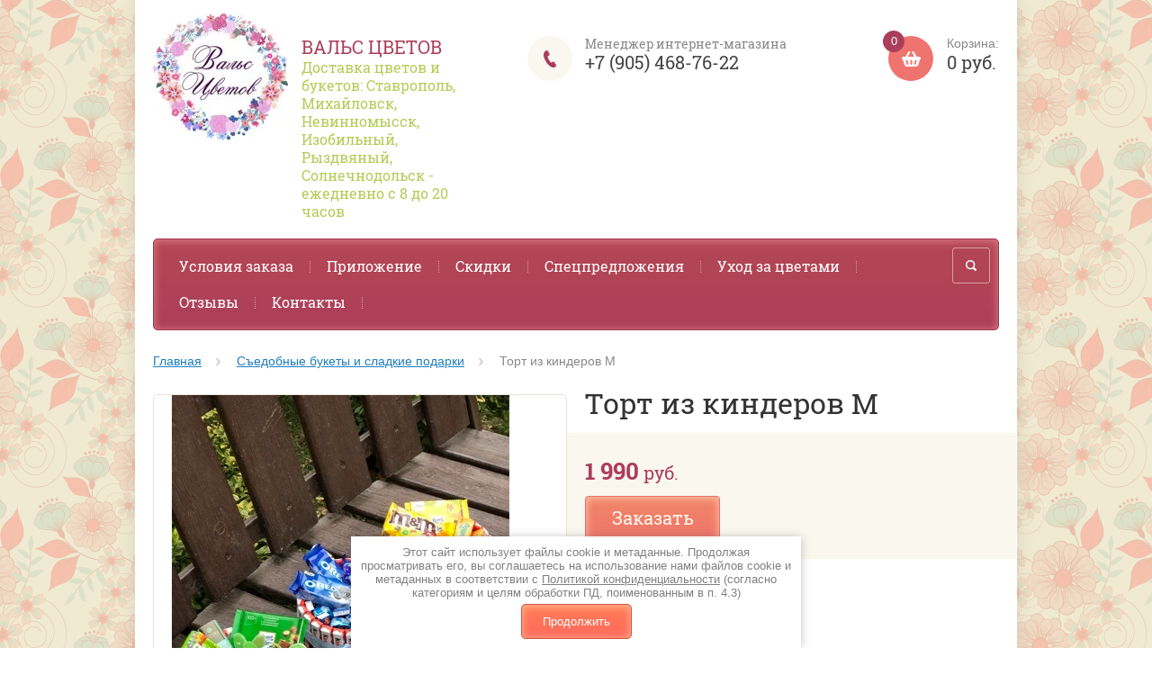

--- FILE ---
content_type: text/html; charset=utf-8
request_url: https://valscvetov26.ru/shop/product/tort-iz-kinderov-m
body_size: 21767
content:

	<!doctype html><html lang="ru">
<head>
<meta charset="utf-8">
<meta name="robots" content="all"/>
<title>Набор шоколада торт из киндеров заказ в Ставрополе</title>
<!-- assets.top -->
<meta property="og:title" content="Торт из киндеров M">
<meta name="twitter:title" content="Торт из киндеров M">
<meta property="og:description" content="Торт из киндеров, конфеты, шоколад, доставка конфет Ставрополь, торт, букет из конфет Ставрополь заказать, сладости, Пасха">
<meta name="twitter:description" content="Торт из киндеров, конфеты, шоколад, доставка конфет Ставрополь, торт, букет из конфет Ставрополь заказать, сладости, Пасха">
<meta property="og:image" content="https://valscvetov26.ru/thumb/2/9bdfjl0GpbSgWW2Mjm1MeQ/350r350/d/edd08eb5-209a-4607-8c57-3649e050bf69.jpg">
<meta name="twitter:image" content="https://valscvetov26.ru/thumb/2/9bdfjl0GpbSgWW2Mjm1MeQ/350r350/d/edd08eb5-209a-4607-8c57-3649e050bf69.jpg">
<meta property="og:image:type" content="image/jpeg">
<meta property="og:image:width" content="350">
<meta property="og:image:height" content="350">
<meta property="og:type" content="website">
<meta property="og:url" content="https://valscvetov26.ru/shop/product/tort-iz-kinderov-m">
<meta property="og:site_name" content="Вальс Цветов">
<meta property="fb:pages" content="1678904845671632">
<meta name="twitter:card" content="summary">
<!-- /assets.top -->

<meta name="description" content="Торт из киндеров, конфеты, шоколад, доставка конфет Ставрополь, торт, букет из конфет Ставрополь заказать, сладости, Пасха">
<meta name="keywords" content="Торт из киндеров, конфеты, шоколад, доставка конфет Ставрополь, торт, букет из конфет Ставрополь заказать, сладости, Пасха">
<meta name="SKYPE_TOOLBAR" content="SKYPE_TOOLBAR_PARSER_COMPATIBLE">
<meta name="viewport" content="width=device-width, initial-scale=1.0, maximum-scale=1.0, user-scalable=no">
<meta name="format-detection" content="telephone=no">
<meta http-equiv="x-rim-auto-match" content="none">

<link rel="manifest" href="//valscvetov26.ru/manifest.json">
<link rel="stylesheet" href="/t/images/css/pwa_style.css">


		<script> 
			if ('serviceWorker' in navigator) {
			  window.addEventListener('load', function() {
			    navigator.serviceWorker.register('https://valscvetov26.ru/firebase-messaging-sw.js').then(function(registration) {
			    // Успешная регистрация
			    //registration.showNotification('title5555');
			    console.log('ServiceWorker registration successful');
			    }, 
			    function(err) {
			      // При регистрации произошла ошибка
			      console.log('ServiceWorker registration failed: ', err);
			    });
			  });
			}
		</script>


<script>
let url = window.location.pathname;
if (url == "/offline"){
  if (navigator.onLine == true){
  	window.location.assign("/")
  }
}
</script>


<script src="https://www.gstatic.com/firebasejs/8.10.1/firebase-app.js"></script>
<script src="https://www.gstatic.com/firebasejs/8.10.1/firebase-messaging.js"></script>


<link rel="stylesheet" href="/g/css/styles_articles_tpl.css">

<script src="/g/libs/jquery/1.10.2/jquery.min.js"></script>
<meta name="yandex-verification" content="b51be1f75844475b" />
<meta name="yandex-verification" content="1d6838497b257230" />
<meta name="yandex-verification" content="1d6838497b257230" />

            <!-- 46b9544ffa2e5e73c3c971fe2ede35a5 -->
            <script src='/shared/s3/js/lang/ru.js'></script>
            <script src='/shared/s3/js/common.min.js'></script>
        <link rel='stylesheet' type='text/css' href='/shared/s3/css/calendar.css' /><link rel='stylesheet' type='text/css' href='/shared/highslide-4.1.13/highslide.min.css'/>
<script type='text/javascript' src='/shared/highslide-4.1.13/highslide-full.packed.js'></script>
<script type='text/javascript'>
hs.graphicsDir = '/shared/highslide-4.1.13/graphics/';
hs.outlineType = null;
hs.showCredits = false;
hs.lang={cssDirection:'ltr',loadingText:'Загрузка...',loadingTitle:'Кликните чтобы отменить',focusTitle:'Нажмите чтобы перенести вперёд',fullExpandTitle:'Увеличить',fullExpandText:'Полноэкранный',previousText:'Предыдущий',previousTitle:'Назад (стрелка влево)',nextText:'Далее',nextTitle:'Далее (стрелка вправо)',moveTitle:'Передвинуть',moveText:'Передвинуть',closeText:'Закрыть',closeTitle:'Закрыть (Esc)',resizeTitle:'Восстановить размер',playText:'Слайд-шоу',playTitle:'Слайд-шоу (пробел)',pauseText:'Пауза',pauseTitle:'Приостановить слайд-шоу (пробел)',number:'Изображение %1/%2',restoreTitle:'Нажмите чтобы посмотреть картинку, используйте мышь для перетаскивания. Используйте клавиши вперёд и назад'};</script>
<link rel="icon" href="/favicon.ico" type="image/x-icon">
<link rel="apple-touch-icon" href="/touch-icon-iphone.png">
<link rel="apple-touch-icon" sizes="76x76" href="/touch-icon-ipad.png">
<link rel="apple-touch-icon" sizes="120x120" href="/touch-icon-iphone-retina.png">
<link rel="apple-touch-icon" sizes="152x152" href="/touch-icon-ipad-retina.png">
<meta name="msapplication-TileImage" content="/touch-w8-mediumtile.png"/>
<meta name="msapplication-square70x70logo" content="/touch-w8-smalltile.png" />
<meta name="msapplication-square150x150logo" content="/touch-w8-mediumtile.png" />
<meta name="msapplication-wide310x150logo" content="/touch-w8-widetile.png" />
<meta name="msapplication-square310x310logo" content="/touch-w8-largetile.png" />

<!--s3_require-->
<link rel="stylesheet" href="/g/basestyle/1.0.1/user/user.css" type="text/css"/>
<link rel="stylesheet" href="/g/basestyle/1.0.1/user/user.blue.css" type="text/css"/>
<script type="text/javascript" src="/g/basestyle/1.0.1/user/user.js" async></script>
<!--/s3_require-->

<!--s3_goal-->
<script src="/g/s3/goal/1.0.0/s3.goal.js"></script>
<script>new s3.Goal({map:{"506306":{"goal_id":"506306","object_id":"76460241","event":"submit","system":"metrika","label":"FORM","code":"anketa"},"506506":{"goal_id":"506506","object_id":"76460241","event":"submit","system":"metrika","label":"BUTTON","code":"anketa"},"506706":{"goal_id":"506706","object_id":"76460241","event":"submit","system":"metrika","label":"shop2-cart","code":"anketa"},"506906":{"goal_id":"506906","object_id":"76460241","event":"submit","system":"metrika","label":"A","code":"anketa"},"507106":{"goal_id":"507106","object_id":"76460241","event":"submit","system":"metrika","label":"BUTTON","code":"anketa"}}, goals: [], ecommerce:[{"ecommerce":{"detail":{"products":[{"id":"2263445815","name":"Торт из киндеров M","price":1990,"brand":null,"category":"Съедобные букеты и сладкие подарки/Торты, конфеты, сладости/14 февраля/Пасха"}]}}}]});</script>
<!--/s3_goal-->

<script src="/t/v8255/images/js/jquery.formstyler.min.js" charset="utf-8"></script>




	<link rel="stylesheet" type="text/css" href="/g/shop2v2/default/css/theme.less.css">
<script type="text/javascript" src="/g/printme.js"></script>
<script type="text/javascript" src="/g/shop2v2/default/js/tpl.js"></script>
<script type="text/javascript" src="/g/shop2v2/default/js/baron.min.js"></script>
<script type="text/javascript" src="/g/shop2v2/default/js/shop2.2.js"></script>
<script type="text/javascript">shop2.init({"productRefs": [],"apiHash": {"getPromoProducts":"86c008e664c96e8541b3eac08b529da1","getSearchMatches":"0c9051cfb188a95305b56a26f1e15ea9","getFolderCustomFields":"5b134db88687f397f19c991b0af6d725","getProductListItem":"c966f58c626e37d339defdf97a33528d","cartAddItem":"f64444490bf1dee64fa8bc5e740444db","cartRemoveItem":"caadf004b3e7b4b48e4ac03a1638a06e","cartUpdate":"43238e4fadc303ccfb5684e8af82a142","cartRemoveCoupon":"c68304995348faf8258bc2b958a59ae5","cartAddCoupon":"1d4b8c463a0a20b909b6311fa797d5d7","deliveryCalc":"52f19c7104bdf9b675301ec1a40a7fe5","printOrder":"87f0e78c8ca56f08e2fb9a7112c78e1c","cancelOrder":"716733da1d797a4aaeb867254d67f785","cancelOrderNotify":"45321d92d9219ac10add330be5fd3433","repeatOrder":"30f7895c2677a6d5d836b17ac379ef07","paymentMethods":"a836fcc3d9c11286cdb296b9649a9b2b","compare":"5d0fc78c9f908ea22c5d5ace6808b946"},"verId": 1671727,"mode": "product","step": "","uri": "/shop","IMAGES_DIR": "/d/","my": {"list_picture_enlarge":true,"accessory":"\u0410\u043a\u0441\u0441\u0435\u0441\u0441\u0443\u0430\u0440\u044b","kit":"\u041d\u0430\u0431\u043e\u0440","recommend":"\u0420\u0435\u043a\u043e\u043c\u0435\u043d\u0434\u0443\u0435\u043c\u044b\u0435","similar":"\u041f\u043e\u0445\u043e\u0436\u0438\u0435 \u0431\u0443\u043a\u0435\u0442\u044b","modification":"\u041c\u043e\u0434\u0438\u0444\u0438\u043a\u0430\u0446\u0438\u0438","buy_alias":"\u0414\u043e\u0431\u0430\u0432\u0438\u0442\u044c \u0432 \u043a\u043e\u0440\u0437\u0438\u043d\u0443","unique_values":true,"small_images_width":220,"collection_image_width":350,"collection_image_height":350,"cart_image_width":350,"cart_image_height":350,"new_alias":"new","special_alias":"special","show_rating_sort":true,"hide_in_filter":["price"],"pricelist_column_first":"\u0411\u0443\u043a\u0435\u0442","pricelist_options_toggle":true,"pricelist_options_hide_alias":"\u0421\u0432\u0435\u0440\u043d\u0443\u0442\u044c \u043f\u0430\u0440\u0430\u043c\u0435\u0442\u0440\u044b","pricelist_options_show_alias":"\u041f\u043e\u043a\u0430\u0437\u0430\u0442\u044c \u043f\u0430\u0440\u0430\u043c\u0435\u0442\u0440\u044b"}});</script>
<style type="text/css">.product-item-thumb {width: 191px;}.product-item-thumb .product-image, .product-item-simple .product-image {height: 255px;width: 191px;}.product-item-thumb .product-amount .amount-title {width: 95px;}.product-item-thumb .product-price {width: 141px;}.shop2-product .product-side-l {width: 450px;}.shop2-product .product-image {height: 450px;width: 450px;}.shop2-product .product-thumbnails li {width: 140px;height: 140px;}</style>

 	<link rel="stylesheet" href="/t/v8255/images/theme0/theme.scss.css">

<!--[if lt IE 10]>
<script src="/g/libs/ie9-svg-gradient/0.0.1/ie9-svg-gradient.min.js"></script>
<script src="/g/libs/jquery-placeholder/2.0.7/jquery.placeholder.min.js"></script>
<script src="/g/libs/jquery-textshadow/0.0.1/jquery.textshadow.min.js"></script>
<script src="/g/s3/misc/ie/0.0.1/ie.js"></script>
<![endif]-->
<!--[if lt IE 9]>
<script src="/g/libs/html5shiv/html5.js"></script>
<![endif]-->

<script type="text/javascript">!function(){var t=document.createElement("script");t.type="text/javascript",t.async=!0,t.src="https://vk.com/js/api/openapi.js?160",t.onload=function(){VK.Retargeting.Init("VK-RTRG-326846-2vKqP"),VK.Retargeting.Hit()},document.head.appendChild(t)}();</script><noscript><img src="https://vk.com/rtrg?p=VK-RTRG-326846-2vKqP" style="position:fixed; left:-999px;" alt=""/></noscript>
<script src="https://widget.cloudpayments.ru/bundles/cloudpayments.js"></script>
</head>
<body>
		<div class="overlay"></div>
	<div class="site-wrapper ">
		<header role="banner" class="site-header">
			<div class="user-agent">

			</div>

			<div class="site-name-wrapper">
								<a class="comapany-logo" href="http://valscvetov26.ru"  title="На главную страницу"><img src=/thumb/2/9ETArvyC9THFY3WqvZuIPQ/150r150/d/logofiol.jpg alt=""></a>
								<div class="name-bl">
				<div class="comapany-name">
				<a href="http://valscvetov26.ru"  title="На главную страницу">Вальс Цветов</a>				</div>
				<div class="site-name-desc">Доставка цветов и букетов: Ставрополь, Михайловск, Невинномысск, Изобильный, Рыздвяный, Солнечнодольск - ежедневно с 8 до 20 часов</div>	
				</div>
			</div>
			<a href="/shop/cart" class="shop2-cart-wrapper"  id="shop2-cart-preview">
	<span class="shop2-cart-icon">
		<span class="shop2-cart-amount">0</span>
	</span> 	
	Корзина:
	<span class="shop2-cart-total">
		0 руб.
			</span>
</a>						<div class="phone-top-wrapper">
								<div class="phone-top-title">Менеджер интернет-магазина</div>
								<div class="phone-block">
											<div><a href="tel:+7 (905) 468-76-22">+7 (905) 468-76-22</a></div>
									</div>
			</div>
						<div class="clear-float"></div>
			<nav class="menu-top-wrapper clear-self">
				<div class="menu-button"></div>
					<div class="menu-close-button"></div>
					<div class="menu-scroll-wrapper">
													<div class="shop2-block login-form ">
	<div class="login-form-title">
		<strong>Личный кабинет</strong>
		<span>&nbsp;</span>
	</div>
	<div class="block-body clear-self">
				<form method="post" action="/users">
			<input type="hidden" name="mode" value="login" />
			<div class="row">
				<label for="login">Логин или e-mail:</label>
				<label class="field text"><input type="text" name="login" id="login" tabindex="1" value="" /></label>
			</div>
			
			<div class="row">
				<label for="password">Пароль:</label>
				<label class="field password"><input type="password" name="password" id="password" tabindex="2" value="" /></label>
				<div style="margin: 5px;" class="ors-privacy-checkbox">
			        <label>
			            <input type="checkbox" required name="personal_data" />
			                <span>Я выражаю <a href="/users/agreement">согласие на передачу и обработку персональных данных</a> 
			                        в соответствии с <a href="/politika-konfidencialnosti">Политикой конфиденциальности</a>                         
			                <span class="field-required-mark"> *</span></span>
			        </label>
			    </div>
				<button type="submit" class="signin-btn" tabindex="3">Войти</button>
				<p>
					<a href="/users/register" class="register">Регистрация</a>
					<a href="/users/forgot_password">Забыли пароль?</a>
				</p>
			</div>
		<re-captcha data-captcha="recaptcha"
     data-name="captcha"
     data-sitekey="6LddAuIZAAAAAAuuCT_s37EF11beyoreUVbJlVZM"
     data-lang="ru"
     data-rsize="invisible"
     data-type="image"
     data-theme="light"></re-captcha></form>
		<div class="clear-container"></div>
		
	</div>
</div><div class="folders-shared-left-title">Каталог:</div>	
						<div class="menu-scroll">
						
												<ul id="menu_b" class="folders-shared-left">
												    												    						    						    
						    <li class=" "><span><a href="/shop/folder/buket-iz-roz">Букеты из роз</a><span></span></span>
						    						    												    						        						            </li>
						            						        						    						    						    
						    <li class=" "><span><a href="/shop/folder/aktsii">Акции</a><span></span></span>
						    						    												    						        						            </li>
						            						        						    						    						    
						    <li class=" "><span><a href="/shop/folder/bukety">Букеты разные</a><span></span></span>
						    						    												    						        						            </li>
						            						        						    						    						    
						    <li class=" "><span><a href="/shop/folder/novyy-god">Зимние букеты</a><span></span></span>
						    						    												    						        						            </li>
						            						        						    						    						    
						    <li class=" "><span><a href="/shop/folder/s-edobnye-bukety">Съедобные букеты и сладкие подарки</a><span></span></span>
						    						    												    						        						            </li>
						            						        						    						    						    
						    <li class=" "><span><a href="/shop/folder/buket-dnya">Букет дня</a><span></span></span>
						    						    												    						        						            </li>
						            						        						    						    						    
						    <li class=" "><span><a href="/shop/folder/torty">Торты, конфеты, сладости</a><span></span></span>
						    						    												    						        						            </li>
						            						        						    						    						    
						    <li class="sublevel "><span><a href="/shop/folder/kompozitsii-v-trapetsii-ili-tsilindre">Цветы в коробках</a><span></span></span>
						    						    												    						        						            <ul>
						        						    						    						    <li class=" "><span><a href="/shop/folder/tsilindry">Цилиндры</a><span></span></span>
						    						    												    						        						            </li>
						            						                </ul></li>
						            						        						    						    						    
						    <li class=" "><span><a href="/shop/folder/v-korobke">Наборы с цветами и сладостями</a><span></span></span>
						    						    												    						        						            </li>
						            						        						    						    						    
						    <li class=" "><span><a href="/shop/folder/v-korzine-ili-yashchike">Цветы в корзинах</a><span></span></span>
						    						    												    						        						            </li>
						            						        						    						    						    
						    <li class=" "><span><a href="/shop/folder/buket-nevesty">Свадебный букет невесты</a><span></span></span>
						    						    												    						        						            </li>
						            						        						    						    						    
						    <li class=" "><span><a href="/shop/folder/hrizantemy">Хризантемы</a><span></span></span>
						    						    												    						        						            </li>
						            						        						    						    						    
						    <li class=" "><span><a href="/shop/folder/gipsofila">Гипсофила</a><span></span></span>
						    						    												    						        						            </li>
						            						        						    						    						    
						    <li class=" "><span><a href="/shop/folder/gortenzii">Гортензии</a><span></span></span>
						    						    												    						        						            </li>
						            						        						    						    						    
						    <li class=" "><span><a href="/shop/folder/den-semi-lyubvi-i-vernosti">Ромашки</a><span></span></span>
						    						    												    						        						            </li>
						            						        						    						    						    
						    <li class=" "><span><a href="/shop/folder/alstromerii">Альстромерии</a><span></span></span>
						    						    												    						        						            </li>
						            						        						    						    						    
						    <li class=" "><span><a href="/shop/folder/gerbery">Герберы</a><span></span></span>
						    						    												    						        						            </li>
						            						        						    						    						    
						    <li class=" "><span><a href="/shop/folder/orhidei">Орхидеи</a><span></span></span>
						    						    												    						        						            </li>
						            						        						    						    						    
						    <li class=" "><span><a href="/shop/folder/podarki-i-suveniry">Шары, открытки, топперы</a><span></span></span>
						    						    												    						        						            </li>
						            						        						    						    						    
						    <li class=" "><span><a href="/shop/folder/muzhskiye-podarki">Мужчине</a><span></span></span>
						    						    												    						        						            </li>
						            						        						    						    						    
						    <li class=" "><span><a href="/shop/folder/myagkiye-igrushki">Мягкие игрушки</a><span></span></span>
						    						    												    						        						            </li>
						            						        						    						    						    
						    <li class=" "><span><a href="/shop/folder/novinki">Новинки</a><span></span></span>
						    						    												    						        						            </li>
						            						        						    						    						    
						    <li class=" "><span><a href="/shop/folder/bukety-ot-1000-do-2000-rublej">Недорогие букеты до 2000 рублей</a><span></span></span>
						    						    												    						        						            </li>
						            						        						    						    						    
						    <li class=" "><span><a href="/shop/folder/bukety-ot-2000-do-3000-rublej">Букеты от 2000 до 3000 рублей</a><span></span></span>
						    						    												    						        						            </li>
						            						        						    						    						    
						    <li class=" "><span><a href="/shop/folder/bukety-ot-3000-do-5000-rublej">Букеты от 3000 до 5000 рублей</a><span></span></span>
						    						    												    						        						            </li>
						            						        						    						    						    
						    <li class=" "><span><a href="/shop/folder/premium">Премиум</a><span></span></span>
						    						    												    						        						            </li>
						            						        						    						    						    
						    <li class=" "><span><a href="/shop/folder/sbornye-bukety">Сборные букеты</a><span></span></span>
						    						    												    						        						            </li>
						            						        						    						    						    
						    <li class=" "><span><a href="/shop/folder/monobukety">Монобукеты</a><span></span></span>
						    						    												 </li></ul>
						 	

						</div>							
												<div class="menu-scroll-inner">												
						</div>
						<ul class="menu-top"><li><a href="/zakaz" >Условия заказа</a></li><li><a href="/prilozhenie" >Приложение</a></li><li><a href="/skidki" >Скидки</a></li><li><a href="/aktsii" >Спецпредложения</a></li><li><a href="/uhod-za-cvetami" >Уход за цветами</a></li><li><a href="/otzyvy" >Отзывы</a></li><li><a href="/kontakty" >Контакты</a></li></ul>					</div>
				<div class="site-search-wrapper">
						<div class="search-icon"></div>
						<div class="search-close"></div>
					<div class="site-search-wr">
						<form class="search-form" action="/search" method="get">
							<input class="search-button" type="submit" value="" />
							<input type="text" class="search-text" name="search" onblur="this.value=this.value==''?'Поиск по сайту':this.value" onfocus="this.value=this.value=='Поиск по сайту'?'':this.value;" value="Поиск по сайту" />
						<re-captcha data-captcha="recaptcha"
     data-name="captcha"
     data-sitekey="6LddAuIZAAAAAAuuCT_s37EF11beyoreUVbJlVZM"
     data-lang="ru"
     data-rsize="invisible"
     data-type="image"
     data-theme="light"></re-captcha></form>
							
    	<div class="advanced-search-icon">
		<div class="advanced-search-colum colum1"></div>
		<div class="advanced-search-colum colum2"></div>
		<div class="advanced-search-colum colum3"></div>
	</div>
<div class="shop2-block search-form ">
	<div class="block-title">
		<strong>Расширенный поиск</strong>
	</div>
	<div class="block-body">
		<form action="/shop/search" enctype="multipart/form-data">
			<input type="hidden" name="sort_by" value=""/>
			
							<div class="row">
					<div class="row-title">Цена:</div>
					<label><input name="s[price][min]" type="text" size="5" class="small" value="" /></label>
					<label><span>-</span> <input name="s[price][max]" type="text" size="5" class="small" value="" /></label>
					<span></span>
					p.
				</div>
			
							<div class="row">
					<label class="row-title" for="shop2-name">Название:</label>
					<input type="text" name="s[name]" size="20" id="shop2-name" value="" />
				</div>
			
							<div class="row">
					<label class="row-title" for="shop2-article">Артикул:</label>
					<input type="text" name="s[article]" id="shop2-article" value="" />
				</div>
			
							<div class="row">
					<label class="row-title" for="shop2-text">Текст:</label>
					<input type="text" name="search_text" size="20" id="shop2-text"  value="" />
				</div>
			
			
							<div class="row">
					<div class="row-title">Выберите категорию:</div>
					<select name="s[folder_id]" id="s[folder_id]">
						<option value="">Все</option>
																											                            <option value="585673241" >
	                                 Букеты из роз
	                            </option>
	                        														                            <option value="58824815" >
	                                 Акции
	                            </option>
	                        														                            <option value="585672641" >
	                                 Букеты разные
	                            </option>
	                        														                            <option value="185969815" >
	                                 Зимние букеты
	                            </option>
	                        														                            <option value="267224500" >
	                                 Съедобные букеты и сладкие подарки
	                            </option>
	                        														                            <option value="177269215" >
	                                 Букет дня
	                            </option>
	                        														                            <option value="580737041" >
	                                 Торты, конфеты, сладости
	                            </option>
	                        														                            <option value="289194615" >
	                                 Цветы в коробках
	                            </option>
	                        														                            <option value="289244215" >
	                                &raquo; Цилиндры
	                            </option>
	                        														                            <option value="585673641" >
	                                 Наборы с цветами и сладостями
	                            </option>
	                        														                            <option value="585673441" >
	                                 Цветы в корзинах
	                            </option>
	                        														                            <option value="585672841" >
	                                 Свадебный букет невесты
	                            </option>
	                        														                            <option value="486430015" >
	                                 Хризантемы
	                            </option>
	                        														                            <option value="21960501" >
	                                 Гипсофила
	                            </option>
	                        														                            <option value="18603101" >
	                                 Гортензии
	                            </option>
	                        														                            <option value="473986415" >
	                                 Ромашки
	                            </option>
	                        														                            <option value="18602501" >
	                                 Альстромерии
	                            </option>
	                        														                            <option value="18601701" >
	                                 Герберы
	                            </option>
	                        														                            <option value="18601501" >
	                                 Орхидеи
	                            </option>
	                        														                            <option value="560046241" >
	                                 Шары, открытки, топперы
	                            </option>
	                        														                            <option value="53458015" >
	                                 Мужчине
	                            </option>
	                        														                            <option value="176490415" >
	                                 Мягкие игрушки
	                            </option>
	                        														                            <option value="267486815" >
	                                 Новинки
	                            </option>
	                        														                            <option value="104718102" >
	                                 Недорогие букеты до 2000 рублей
	                            </option>
	                        														                            <option value="186415106" >
	                                 Букеты от 2000 до 3000 рублей
	                            </option>
	                        														                            <option value="39996109" >
	                                 Букеты от 3000 до 5000 рублей
	                            </option>
	                        														                            <option value="39997509" >
	                                 Премиум
	                            </option>
	                        														                            <option value="283101309" >
	                                 Сборные букеты
	                            </option>
	                        														                            <option value="283104509" >
	                                 Монобукеты
	                            </option>
	                        											</select>
				</div>

				<div id="shop2_search_custom_fields"></div>
			
						<div id="shop2_search_global_fields">
				
																																																	</div>
						
							<div class="row">
					<div class="row-title">Производитель:</div>
					<select name="s[vendor_id]">
						<option value="" type="hidden" style="display: none;">Все</option>
	                    	                        <option value="165762041" >Производитель №3</option>
	                    	                        <option value="165761841" >Производитель №2</option>
	                    	                        <option value="165761641" >Производитель №1</option>
	                    					</select>
				</div>
			
							<div class="row">
					<div class="row-title">Новинка:</div>
					<select name="s[new]">
						<option value="">Все</option>
	                    <option value="1">да</option>
	                    <option value="0">нет</option>
					</select>
				</div>
			
							<div class="row">
					<div class="row-title">Спецпредложение:</div>
					<select name="s[special]">
						<option value="">Все</option>
	                    <option value="1">да</option>
	                    <option value="0">нет</option>
					</select>
				</div>
			
							<div class="row">
					<div class="row-title">Результатов на странице:</div>
					<select name="s[products_per_page]">
									            				            				            <option value="5">5</option>
			            				            				            <option value="20">20</option>
			            				            				            <option value="35">35</option>
			            				            				            <option value="50">50</option>
			            				            				            <option value="65">65</option>
			            				            				            <option value="80">80</option>
			            				            				            <option value="95">95</option>
			            					</select>
				</div>
			
			<div class="clear-container"></div>
			<div class="row">
				<button type="submit" class="search-btn">Найти</button>
			</div>
		<re-captcha data-captcha="recaptcha"
     data-name="captcha"
     data-sitekey="6LddAuIZAAAAAAuuCT_s37EF11beyoreUVbJlVZM"
     data-lang="ru"
     data-rsize="invisible"
     data-type="image"
     data-theme="light"></re-captcha></form>
		<div class="clear-container"></div>
	</div>
</div><!-- Search Form -->					</div> 					
				</div>			
			</nav>
		</header> <!-- .site-header -->
		
<script src="/t/v8255/images/js/minified.js"></script>
<script src="/g/templates/shop2/2.27.2/js/main.js" charset="utf-8"></script>

		<div class="site-container">		
			<main role="main" class="site-main" >
				<div class="site-main__inner">
												
						
<div class="page-path" data-url="/"><a href="/">Главная</a> <a href="/shop/folder/s-edobnye-bukety">Съедобные букеты и сладкие подарки</a> Торт из киндеров M</div>																		
																									
												
	
	
	
		
							
			
							
			
							
			
		
					
    
        <script type="text/javascript">
            hs.align = 'center';
            hs.transitions = ['expand', 'crossfade'];
            hs.outlineType = 'rounded-white';
            hs.fadeInOut = true;
            hs.dimmingOpacity = 0.75; 

            hs.addSlideshow({
                slideshowGroup: 'product',
                interval: 5000,
                repeat: false,
                useControls: true,
                fixedControls: 'fit',
                overlayOptions: {
                    opacity: .75,
                    position: 'bottom center',
                    hideOnMouseOut: true
                }
            });
        </script>
    


<form 
	method="post"
	action="/shop?mode=cart&amp;action=add"
	accept-charset="utf-8"
	class="shop2-product-wrapper">

	<input type="hidden" name="kind_id" value="2263445815"/>
	<input type="hidden" name="product_id" value="1676625015"/>
	<input type="hidden" name="meta" value='null'/>

	<div class="product-side-l product-desc-slider">
			<div class="product-actions-wrapper">
															</div>		
		<div class="product-image">

			<div class="product-image-inner">
	            									<img src="/thumb/2/0WAyJ7wSbqo9-TB1i6AZMw/500r500/d/edd08eb5-209a-4607-8c57-3649e050bf69.jpg" alt="Торт из киндеров M" title="Торт из киндеров M" />
											</div>
			
						<div class="product-image-inner">
									<img src="/thumb/2/gA0Q_MuYCgknCzB7RTZQuw/500r500/d/014ce525-0bab-4e68-8220-12270174a0a3.jpg" alt="Торт из киндеров M" title="Торт из киндеров M" />
							</div>
						<div class="product-image-inner">
									<img src="/thumb/2/_K74BQkJRFONbjp7jGg1eA/500r500/d/6562eedf-2946-460c-95d7-c20bd91777a9.jpg" alt="Торт из киндеров M" title="Торт из киндеров M" />
							</div>
						<div class="product-image-inner">
									<img src="/thumb/2/08WXpf0yu9ZiTN5XL8_LiQ/500r500/d/13af041d-982a-4ee7-a7d0-609d3bc35e8f.jpg" alt="Торт из киндеров M" title="Торт из киндеров M" />
							</div>
					

		</div>
			</div>
	<div class="product-side-r">
		<h1 class="product-name">Торт из киндеров M</h1>
					<div class="form-add">
									<div class="new_flags" style="padding: 0 0 10px;">
											</div>
								<div class="product-price">
						
						<div class="price-current">
		<strong>1&nbsp;990</strong> <span>руб.</span>
			</div>
				</div>

				
				
	<div class="product-amount">
					<div class="amount-title">Количество:</div>
							<div class="shop2-product-amount">
				<button type="button" class="amount-minus">&#8722;</button><input type="text" name="amount" data-kind="2263445815"  data-min="1" data-multiplicity="" maxlength="4" value="1" /><button type="button" class="amount-plus">&#43;</button>
			</div>
						</div>

									
	
															<button class="shop2-product-btn type-3 buy" type="submit">
														<div>Заказать</div>
						</button>
													
					
 							</div>
			
		

					<div class="product-details">
				
 
		
										<div class="yashare">
						<div class="yashare-title">Поделиться:</div>	
					<script src="https://yastatic.net/share2/share.js"></script>
<div class="ya-share2" data-curtain data-services="vkontakte,odnoklassniki,telegram,viber,whatsapp"></div>
					</div>
								<div class="shop2-clear-container"></div>
			</div>
		
	</div>
	<div class="shop2-clear-container"></div>
<re-captcha data-captcha="recaptcha"
     data-name="captcha"
     data-sitekey="6LddAuIZAAAAAAuuCT_s37EF11beyoreUVbJlVZM"
     data-lang="ru"
     data-rsize="invisible"
     data-type="image"
     data-theme="light"></re-captcha></form><!-- Product -->

	



	<div id="product_tabs" class="shop2-product-data-wrapper shop-product-data">
					<ul class="shop2-product-tabs-wrapper">
				<li class="active-tab"><a href="#shop2-tabs-2"><span>Описание</span></a></li>
			</ul>

						<div class="shop2-product-desc-wrapper">
				
				
								<div class="desc-area active-area" id="shop2-tabs-2">
					Возможны разные варианты состава в пределах указанной стоимости
					<div class="shop2-clear-container"></div>
				</div>
								
				
													
				
			</div><!-- Product Desc -->
		
					<div class="shop2-product-tags-wrapper">
				<span>теги:</span>
				<div>
											<a href="//valscvetov26.ru/shop/tag/konfety">конфеты</a>, 											<a href="//valscvetov26.ru/shop/tag/shokolad">шоколад</a>, 											<a href="//valscvetov26.ru/shop/tag/rozhdestvo">Рождество</a>, 											<a href="//valscvetov26.ru/shop/tag/den-svyatogo-valentina">день святого Валентина</a>, 											<a href="//valscvetov26.ru/shop/tag/den-vsekh-vlyublennykh">день всех влюбленных</a>, 											<a href="//valscvetov26.ru/shop/tag/lyubimoj">любимой</a>, 											<a href="//valscvetov26.ru/shop/tag/dostavka-konfet-stavropol">доставка конфет Ставрополь</a>, 											<a href="//valscvetov26.ru/shop/tag/devushke">девушке</a>, 											<a href="//valscvetov26.ru/shop/tag/dostavka-cvetov-i-tortov-v-stavropole">доставка цветов и тортов в Ставрополе</a>, 											<a href="//valscvetov26.ru/shop/tag/tort">торт</a>, 											<a href="//valscvetov26.ru/shop/tag/buket-iz-konfet-stavropol-zakazat">букет из конфет Ставрополь заказать</a>, 											<a href="//valscvetov26.ru/shop/tag/sladosti">сладости</a>, 											<a href="//valscvetov26.ru/shop/tag/bukety-iz-konfet-stavropol-zakazat">букеты из конфет Ставрополь заказать</a>, 											<a href="//valscvetov26.ru/shop/tag/paskha">Пасха</a>, 											<a href="//valscvetov26.ru/shop/tag/novyy-god">Новый год</a>									</div>
			</div>
				<div class="shop2-clear-container"></div>
	</div>


	
			<h4 class="shop2-collection-header">
							Рекомендуемые
					</h4>
		<div class="shop2-group-kinds">
								
<div class="shop2-kind-item">
	
			<div class="kind-image">
								<a href="/shop/product/buket-iz-krasnyh-kustovyh-roz"><img src="/thumb/2/c4g3cV49xDn1_xK6DVqGMA/350r350/d/img_5988.jpg" alt="Букет красных кустовых роз" title="Букет красных кустовых роз" /></a>
				<div class="verticalMiddle"></div>
							</div>
			<div class="kind-details">
				<div class="kind-name"><a href="/shop/product/buket-iz-krasnyh-kustovyh-roz">Букет красных кустовых роз</a></div>
													<div class="kind-price">
							
		
	<div class="price-old "><span>
		<strong>6&nbsp;000 <span>руб.</span></strong>
			</span></div>

							
							<div class="price-current">
		<strong>3&nbsp;590</strong> <span>руб.</span>
			</div>
						
											</div>
							</div>
			<div class="shop2-clear-container"></div>

	</div>								
<div class="shop2-kind-item">
	
			<div class="kind-image">
								<a href="/shop/product/buket-kustovyh-roz-i-hlopka-s-oformleniem"><img src="/thumb/2/QHUIQTGfi5IrYPatSy5iZQ/350r350/d/51db1a1e-a10b-4e3c-a562-cc274c2127d9.jpg" alt="Букет из кустовых роз и хлопка с оформлением" title="Букет из кустовых роз и хлопка с оформлением" /></a>
				<div class="verticalMiddle"></div>
							</div>
			<div class="kind-details">
				<div class="kind-name"><a href="/shop/product/buket-kustovyh-roz-i-hlopka-s-oformleniem">Букет из кустовых роз и хлопка с оформлением</a></div>
													<div class="kind-price">
							
						
							<div class="price-current">
		<strong>2&nbsp;390</strong> <span>руб.</span>
			</div>
						
											</div>
							</div>
			<div class="shop2-clear-container"></div>

	</div>								
<div class="shop2-kind-item">
	
			<div class="kind-image">
								<a href="/shop/product/buket-iz-7-kremovyh-kustovyh-roz"><img src="/thumb/2/5i3JBAEXIVgKPAc0bPuHFg/350r350/d/img_7941.jpg" alt="Букет из 7 кремовых кустовых роз" title="Букет из 7 кремовых кустовых роз" /></a>
				<div class="verticalMiddle"></div>
							</div>
			<div class="kind-details">
				<div class="kind-name"><a href="/shop/product/buket-iz-7-kremovyh-kustovyh-roz">Букет из 7 кремовых кустовых роз</a></div>
													<div class="kind-price">
							
		
	<div class="price-old "><span>
		<strong>2&nbsp;000 <span>руб.</span></strong>
			</span></div>

							
							<div class="price-current">
		<strong>1&nbsp;790</strong> <span>руб.</span>
			</div>
						
											</div>
							</div>
			<div class="shop2-clear-container"></div>

	</div>								
<div class="shop2-kind-item">
	
			<div class="kind-image">
								<a href="/shop/product/buket-miks-iz-11-roz-v-krafte"><img src="/thumb/2/jX07u27Z83pzbmhqvRZC9A/350r350/d/img_6268_220633.jpg" alt="Букет-микс из 11 роз в крафте" title="Букет-микс из 11 роз в крафте" /></a>
				<div class="verticalMiddle"></div>
							</div>
			<div class="kind-details">
				<div class="kind-name"><a href="/shop/product/buket-miks-iz-11-roz-v-krafte">Букет-микс из 11 роз в крафте</a></div>
													<div class="kind-price">
							
						
							<div class="price-current">
		<strong>1&nbsp;490</strong> <span>руб.</span>
			</div>
						
											</div>
							</div>
			<div class="shop2-clear-container"></div>

	</div>								
<div class="shop2-kind-item">
	
			<div class="kind-image">
								<a href="/shop/product/buket-iz-15-raznocvetnyh-roz"><img src="/thumb/2/cE1JEItSs8iOOQevQZmP7A/350r350/d/img_6722.jpg" alt="Букет из 15 разноцветных роз" title="Букет из 15 разноцветных роз" /></a>
				<div class="verticalMiddle"></div>
							</div>
			<div class="kind-details">
				<div class="kind-name"><a href="/shop/product/buket-iz-15-raznocvetnyh-roz">Букет из 15 разноцветных роз</a></div>
													<div class="kind-price">
							
		
	<div class="price-old "><span>
		<strong>3&nbsp;000 <span>руб.</span></strong>
			</span></div>

							
							<div class="price-current">
		<strong>1&nbsp;990</strong> <span>руб.</span>
			</div>
						
											</div>
							</div>
			<div class="shop2-clear-container"></div>

	</div>								
<div class="shop2-kind-item">
	
			<div class="kind-image">
								<a href="/shop/product/buket-iz-25-oranzhevyh-roz"><img src="/thumb/2/Tdr04Cy_vuhXsd7NfaDwYg/350r350/d/img_9474.jpg" alt="Букет из 25 оранжевых роз" title="Букет из 25 оранжевых роз" /></a>
				<div class="verticalMiddle"></div>
							</div>
			<div class="kind-details">
				<div class="kind-name"><a href="/shop/product/buket-iz-25-oranzhevyh-roz">Букет из 25 оранжевых роз</a></div>
													<div class="kind-price">
							
		
	<div class="price-old "><span>
		<strong>3&nbsp;800 <span>руб.</span></strong>
			</span></div>

							
							<div class="price-current">
		<strong>2&nbsp;590</strong> <span>руб.</span>
			</div>
						
											</div>
							</div>
			<div class="shop2-clear-container"></div>

	</div>					</div>
	
		<div class="shop2-btn-back-wr"><a href="javascript:shop2.back()" class="shop2-btn shop2-btn-back">Назад</a></div>

	


	
	</div></main> <!-- .site-main --></div><footer role="contentinfo" class="site-footer"><nav class="menu-footer-wrapper"><ul class="menu-footer"></ul></nav><div class="footer-bottom-block"><div class="site-name-bottom d-tc"><div class="phone-top-title" style=" font-size: 18px; color: #c2a0a3; ">Менеджер интернет-магазина</div><div class="phone-block address-bottom"><div><a href="tel:+7 (905) 468-76-22">+7 (905) 468-76-22</a></div><br>	<br></div><p>Copyright &copy; 2017-2026 Вальс Цветов</p><a class="privacy_policy" href="/politika-konfidencialnosti">Политика конфиденциальности</a></div><div class="address-bottom d-tc"><div>Реквизиты: ИП Авдеева Ольга Евгеньевна ИНН 263513002549 ОГРН 318265100060896 Юридический адрес: 355032, г. Ставрополь, ул. Павла Буравцева, 42</div><div class="addres-bottom"><div>Фактический адрес: 355045, г. Ставрополь, ул. Пирогова, 48/3</div></div><div class="email-bottom"><div>E-mail:</div><a href="mailto:valscvetov26ru@mail.ru">valscvetov26ru@mail.ru</a></div></div><div class="footer-right-block d-tc"><div class="copyright"><span style='font-size:14px;' class='copyright'><!--noindex--> <span style="text-decoration:underline; cursor: pointer;" onclick="javascript:window.open('https://megagr'+'oup.ru/?utm_referrer='+location.hostname)" class="copyright">Megagroup.ru</span> <!--/noindex--></span></div><div class="counters"><!-- Yandex.Metrika informer -->
<a href="https://metrika.yandex.ru/stat/?id=51491194&amp;from=informer"
target="_blank" rel="nofollow"><img src="https://informer.yandex.ru/informer/51491194/1_1_FFE6CCFF_FFE6CCFF_0_pageviews"
style="width:80px; height:15px; border:0;" alt="Яндекс.Метрика" title="Яндекс.Метрика: данные за сегодня (просмотры)" /></a>
<!-- /Yandex.Metrika informer -->

<!-- Yandex.Metrika counter -->
<script type="text/javascript" >
   (function(m,e,t,r,i,k,a){m[i]=m[i]||function(){(m[i].a=m[i].a||[]).push(arguments)};
   m[i].l=1*new Date();
   for (var j = 0; j < document.scripts.length; j++) {if (document.scripts[j].src === r) { return; }}
   k=e.createElement(t),a=e.getElementsByTagName(t)[0],k.async=1,k.src=r,a.parentNode.insertBefore(k,a)})
   (window, document, "script", "https://mc.yandex.ru/metrika/tag.js", "ym");

   ym(51491194, "init", {
        clickmap:true,
        trackLinks:true,
        accurateTrackBounce:true,
        webvisor:true,
        ecommerce:"dataLayer"
   });
</script>
<noscript><div><img src="https://mc.yandex.ru/watch/51491194" style="position:absolute; left:-9999px;" alt="" /></div></noscript>
<!-- /Yandex.Metrika counter -->

<!-- Global site tag (gtag.js) - Google Analytics -->
<script async src="https://www.googletagmanager.com/gtag/js?id=UA-142321286-1"></script>
<script>
  window.dataLayer = window.dataLayer || [];
  function gtag(){dataLayer.push(arguments);}
  gtag('js', new Date());

  gtag('config', 'UA-142321286-1');
</script></div></div></div></footer> <!-- .site-footer --></div><script src="/t/v8255/images/js/flexFix.js"></script><script type="text/javascript" src="https://cp.onicon.ru/loader/598541e328668868568b456d.js" async></script><link rel="stylesheet" href="https://cdn.envybox.io/widget/cbk.css"><script type="text/javascript" src="https://cdn.envybox.io/widget/cbk.js?wcb_code=4df0f18b91ce3d824e734dfbf96789f2" charset="UTF-8" async></script><div class="mobile_panel mobile_panel4 mobile_panel-js" style="background: #af4760; opacity: 1"><div class="item_icon icon_home" style="width: 25%;"><svg width="20" height="22" viewBox="0 0 20 22" fill="none" xmlns="http://www.w3.org/2000/svg"><path fill-rule="evenodd" clip-rule="evenodd" d="M17.5725 19.6667H14.3333V12.0833C14.3333 11.4842 13.848 11 13.25 11H6.75C6.15092 11 5.66667 11.4842 5.66667 12.0833V19.6667H2.41667L2.42317 10.5482L9.99783 2.80133L17.5833 10.5927L17.5725 19.6667ZM7.83333 19.6667H12.1667V13.1667H7.83333V19.6667ZM19.126 9.03374L10.7746 0.492744C10.3662 0.0756608 9.63383 0.0756608 9.22542 0.492744L0.872917 9.03483C0.4775 9.44108 0.25 10.0087 0.25 10.5927V19.6667C0.25 20.8616 1.16758 21.8333 2.29533 21.8333H6.75H13.25H17.7036C18.8313 21.8333 19.75 20.8616 19.75 19.6667V10.5927C19.75 10.0087 19.5225 9.44108 19.126 9.03374Z" fill="#ffffff"></path></svg><div class="title" style="color: #ffffff">Главная</div></div><div class="item_icon icon_catalog" style="width: 25%;"><svg width="22" height="22" viewBox="0 0 22 22" fill="none" xmlns="http://www.w3.org/2000/svg"><path fill-rule="evenodd" clip-rule="evenodd" d="M14.5 19.1667V14.5H19.1667L19.1678 19.1667H14.5ZM19.1667 12.1667H14.5C13.2132 12.1667 12.1667 13.2132 12.1667 14.5V19.1667C12.1667 20.4535 13.2132 21.5 14.5 21.5H19.1667C20.4535 21.5 21.5 20.4535 21.5 19.1667V14.5C21.5 13.2132 20.4535 12.1667 19.1667 12.1667ZM2.83333 19.1667V14.5H7.5L7.50117 19.1667H2.83333ZM7.5 12.1667H2.83333C1.5465 12.1667 0.5 13.2132 0.5 14.5V19.1667C0.5 20.4535 1.5465 21.5 2.83333 21.5H7.5C8.78683 21.5 9.83333 20.4535 9.83333 19.1667V14.5C9.83333 13.2132 8.78683 12.1667 7.5 12.1667ZM14.5 7.5V2.83333H19.1667L19.1678 7.5H14.5ZM19.1667 0.5H14.5C13.2132 0.5 12.1667 1.5465 12.1667 2.83333V7.5C12.1667 8.78683 13.2132 9.83333 14.5 9.83333H19.1667C20.4535 9.83333 21.5 8.78683 21.5 7.5V2.83333C21.5 1.5465 20.4535 0.5 19.1667 0.5ZM2.83333 7.5V2.83333H7.5L7.50117 7.5H2.83333ZM7.5 0.5H2.83333C1.5465 0.5 0.5 1.5465 0.5 2.83333V7.5C0.5 8.78683 1.5465 9.83333 2.83333 9.83333H7.5C8.78683 9.83333 9.83333 8.78683 9.83333 7.5V2.83333C9.83333 1.5465 8.78683 0.5 7.5 0.5Z" fill="#ffffff"></path></svg><div class="title" style="color: #ffffff">Каталог</div></div><div class="item_icon item_cart" style="width: 25%;"><span class="total-count">0</span><svg width="25" height="24" viewBox="0 0 25 24" fill="none" xmlns="http://www.w3.org/2000/svg"><path fill-rule="evenodd" clip-rule="evenodd" d="M18.4775 14.5H8.955L6.90875 7H22.2275L18.4775 14.5ZM24.3538 5.685C23.895 4.9425 23.1 4.5 22.2275 4.5H6.2275L5.45625 1.67125C5.3075 1.1275 4.81375 0.75 4.25 0.75H1.75C1.05875 0.75 0.5 1.31 0.5 2C0.5 2.69 1.05875 3.25 1.75 3.25H3.295L6.79375 16.0787C6.9425 16.6225 7.43625 17 8 17H19.25C19.7238 17 20.1563 16.7325 20.3688 16.3087L24.4638 8.1175C24.855 7.33625 24.8125 6.4275 24.3538 5.685ZM7.37525 19.5C6.34025 19.5 5.50025 20.3388 5.50025 21.375C5.50025 22.4112 6.34025 23.25 7.37525 23.25C8.41025 23.25 9.25025 22.4112 9.25025 21.375C9.25025 20.3388 8.41025 19.5 7.37525 19.5ZM18.0002 21.375C18.0002 20.3388 18.8402 19.5 19.8752 19.5C20.9102 19.5 21.7502 20.3388 21.7502 21.375C21.7502 22.4112 20.9102 23.25 19.8752 23.25C18.8402 23.25 18.0002 22.4112 18.0002 21.375Z" fill="#ffffff"></path></svg><div class="title" style="color: #ffffff">Корзина</div></div><div class="item_icon item_add" style="width: 25%;"><svg width="24" height="24" style="fill-rule:evenodd;clip-rule:evenodd;stroke-linejoin:round;stroke-miterlimit:2;" version="1.1" viewBox="0 0 24 24" width="100%" xml:space="preserve" xmlns="http://www.w3.org/2000/svg" xmlns:serif="http://www.serif.com/" xmlns:xlink="http://www.w3.org/1999/xlink"><g id="Icon"><path fill="#ffffff" d="M12,2.25c-5.381,0 -9.75,4.369 -9.75,9.75c0,5.381 4.369,9.75 9.75,9.75c5.381,0 9.75,-4.369 9.75,-9.75c0,-5.381 -4.369,-9.75 -9.75,-9.75Zm0,1.5c4.553,0 8.25,3.697 8.25,8.25c0,4.553 -3.697,8.25 -8.25,8.25c-4.553,0 -8.25,-3.697 -8.25,-8.25c0,-4.553 3.697,-8.25 8.25,-8.25Z"/><circle fill="#ffffff" cx="16.25" cy="12" r="1.25"/><circle fill="#ffffff" cx="12" cy="12" r="1.25"/><circle fill="#ffffff" cx="7.75" cy="12" r="1.25"/></g></svg><div class="title" style="color: #ffffff">Еще</div></div></div><!-- fixed panel --><div class="popup_categor_mobile_wrap animate__animated "><div class="title">Каталог товаров</div><div class="popup_categor_mobile"><ul class="main_elem"><li><a href="/shop/folder/buket-iz-roz" data-folder-id="585673241" data-folder-level="1" class="level-1"><i><b><span><img src="/thumb/2/9NOelde7QxOZ3Jk7B7t-Yw/200r200/d/whatsapp_image_2020-08-25_at_012442_1.jpg" alt="" /></span></b></i><span>Букеты из роз</span></a></li><li><a href="/shop/folder/aktsii" data-folder-id="58824815" data-folder-level="1" class="level-1"><i><b><span><img src="/thumb/2/VNmpp35sdXM-zQEKsIdOnw/200r200/d/be542d5d-b3f0-42a5-9fb0-5c6c1e692dee.jpg" alt="" /></span></b></i><span>Акции</span></a></li><li><a href="/shop/folder/bukety" data-folder-id="585672641" data-folder-level="1" class="level-1"><i><b><span><img src="/thumb/2/bUXOPLsa7QIDlMIvvi6s0g/200r200/d/853539a1-c6be-4545-b74e-035cfb751e7a.jpg" alt="" /></span></b></i><span>Букеты разные</span></a></li><li><a href="/shop/folder/novyy-god" data-folder-id="185969815" data-folder-level="1" class="level-1"><i><b><span><img src="/thumb/2/Jp9rbjvms7HuVGq12os-6g/200r200/d/whatsapp_image_2022-12-11_at_021916_2.jpg" alt="" /></span></b></i><span>Зимние букеты</span></a></li><li><a href="/shop/folder/s-edobnye-bukety" data-folder-id="267224500" data-folder-level="1" class="level-1"><i><b><span><img src="/thumb/2/XGhBStxgEucOW2uWG1pw1g/200r200/d/whatsapp_image_2022-11-29_at_235600.jpg" alt="" /></span></b></i><span>Съедобные букеты и сладкие подарки</span></a></li><li><a href="/shop/folder/buket-dnya" data-folder-id="177269215" data-folder-level="1" class="level-1"><i><b><span><img src="/thumb/2/wpHYq9SXgEzfd69w8CnqsQ/200r200/d/62431cb8-2f3f-470d-8057-255ad1ed70b0.jpg" alt="" /></span></b></i><span>Букет дня</span></a></li><li><a href="/shop/folder/torty" data-folder-id="580737041" data-folder-level="1" class="level-1"><i><b><span><img src="/thumb/2/DW0pPbHa8jEO6orgIcNxtQ/200r200/d/f29534c3-802d-4c70-84a1-93848d253679.jpg" alt="" /></span></b></i><span>Торты, конфеты, сладости</span></a></li><li><a href="/shop/folder/kompozitsii-v-trapetsii-ili-tsilindre" data-folder-id="289194615" data-folder-level="1" class="level-1"><i><b><span><img src="/thumb/2/5jKD7GRzVrVV2DKMHNzORg/200r200/d/whatsapp_image_2020-02-23_at_143657_12_1750.jpg" alt="" /></span></b></i><span>Цветы в коробках</span></a></li><li><a href="/shop/folder/v-korobke" data-folder-id="585673641" data-folder-level="1" class="level-1"><i><b><span><img src="/thumb/2/Y-vKUCMxzDHyzft-A5bK5Q/200r200/d/whatsapp_image_2021-09-07_at_005140_2_1999.jpg" alt="" /></span></b></i><span>Наборы с цветами и сладостями</span></a></li><li><a href="/shop/folder/v-korzine-ili-yashchike" data-folder-id="585673441" data-folder-level="1" class="level-1"><i><b><span><img src="/thumb/2/cfsqtk3ghyQMT_TnG5ugng/200r200/d/whatsapp_image_2021-04-05_at_192909_1_1599.jpg" alt="" /></span></b></i><span>Цветы в корзинах</span></a></li><li><a href="/shop/folder/buket-nevesty" data-folder-id="585672841" data-folder-level="1" class="level-1"><i><b><span><img src="/thumb/2/hByYQ69OeJE7Lise14EAlQ/200r200/d/d3738613-e4df-4300-91a9-f7b4a1341ac9.jpg" alt="" /></span></b></i><span>Свадебный букет невесты</span></a></li><li><a href="/shop/folder/hrizantemy" data-folder-id="486430015" data-folder-level="1" class="level-1"><i><b><span><img src="/thumb/2/kmhHA9GmAunILwMCxQIjmQ/200r200/d/1d3a245b-412c-4a55-b44a-3562362feb34.jpg" alt="" /></span></b></i><span>Хризантемы</span></a></li><li><a href="/shop/folder/gipsofila" data-folder-id="21960501" data-folder-level="1" class="level-1"><i><b><span><img src="/thumb/2/iHNnP7B4xMBkiKpABODzHw/200r200/d/4e58e0bc-d864-4000-b154-95b6cb5bb63a.jpg" alt="" /></span></b></i><span>Гипсофила</span></a></li><li><a href="/shop/folder/gortenzii" data-folder-id="18603101" data-folder-level="1" class="level-1"><i><b><span><img src="/thumb/2/wNuPVSe9owHhhF7wX0eNkQ/200r200/d/whatsapp_image_2022-06-17_at_172700.jpg" alt="" /></span></b></i><span>Гортензии</span></a></li><li><a href="/shop/folder/den-semi-lyubvi-i-vernosti" data-folder-id="473986415" data-folder-level="1" class="level-1"><i><b><span><img src="/thumb/2/VrERSkQRIon27INPUPEl8w/200r200/d/whatsapp_image_2021-06-03_at_022917_8_799.jpg" alt="" /></span></b></i><span>Ромашки</span></a></li><li><a href="/shop/folder/alstromerii" data-folder-id="18602501" data-folder-level="1" class="level-1"><i><b><span><img src="/thumb/2/XgCQHQ7I1x3H_5MX6BWQzw/200r200/d/whatsapp_image_2021-05-07_at_044916_5.jpg" alt="" /></span></b></i><span>Альстромерии</span></a></li><li><a href="/shop/folder/gerbery" data-folder-id="18601701" data-folder-level="1" class="level-1"><i><b><span><img src="/thumb/2/uulFz5FN-wEVhEkoE0S3nw/200r200/d/22089fae-7baa-4bd1-977f-788a01f27e3a.jpg" alt="" /></span></b></i><span>Герберы</span></a></li><li><a href="/shop/folder/orhidei" data-folder-id="18601501" data-folder-level="1" class="level-1"><i><b><span><img src="/thumb/2/iJ02Z_K3S7J90fgX0FLMaQ/200r200/d/whatsapp_image_2021-04-06_at_014338_7_1499.jpg" alt="" /></span></b></i><span>Орхидеи</span></a></li><li><a href="/shop/folder/podarki-i-suveniry" data-folder-id="560046241" data-folder-level="1" class="level-1"><i><b><span><img src="/thumb/2/8H_WT4tLJVymDM5V5gjEbQ/200r200/d/whatsapp_image_2020-07-29_at_163007_12.jpg" alt="" /></span></b></i><span>Шары, открытки, топперы</span></a></li><li><a href="/shop/folder/muzhskiye-podarki" data-folder-id="53458015" data-folder-level="1" class="level-1"><i><b><span><img src="/thumb/2/F30NvM5YATHnhI4Tf9WZ2Q/200r200/d/e8b9deea-1dd0-4f82-9041-1c9b5ef8f610.jpg" alt="" /></span></b></i><span>Мужчине</span></a></li><li><a href="/shop/folder/myagkiye-igrushki" data-folder-id="176490415" data-folder-level="1" class="level-1"><i><b><span><img src="/thumb/2/Rg8o1lq81j1zFHE02nnzlg/200r200/d/81c3e762-8cb4-43de-b99f-b44547892971.jpg" alt="" /></span></b></i><span>Мягкие игрушки</span></a></li><li><a href="/shop/folder/novinki" data-folder-id="267486815" data-folder-level="1" class="level-1"><i><b><span><img src="/thumb/2/6MYctAUOwEeq7XZmWosl2w/200r200/d/90a5eaad-49a8-414f-8ff4-ee6816137621.jpg" alt="" /></span></b></i><span>Новинки</span></a></li><li><a href="/shop/folder/bukety-ot-1000-do-2000-rublej" data-folder-id="104718102" data-folder-level="1" class="level-1"><i><b><span><img src="/thumb/2/un67hGl_0YKviWZ-sv7p4A/200r200/d/whatsapp_image_2022-08-28_at_170538.jpg" alt="" /></span></b></i><span>Недорогие букеты до 2000 рублей</span></a></li><li><a href="/shop/folder/bukety-ot-2000-do-3000-rublej" data-folder-id="186415106" data-folder-level="1" class="level-1"><i><b><span><img src="/thumb/2/PHFx4-LI2lazzxfznHgR9A/200r200/d/img_4466.jpg" alt="" /></span></b></i><span>Букеты от 2000 до 3000 рублей</span></a></li><li><a href="/shop/folder/bukety-ot-3000-do-5000-rublej" data-folder-id="39996109" data-folder-level="1" class="level-1"><i><b><span><img src="/thumb/2/w8SHpYC8bWVd9CYWvHQSMA/200r200/d/whatsapp_image_2022-09-30_at_035449.jpg" alt="" /></span></b></i><span>Букеты от 3000 до 5000 рублей</span></a></li><li><a href="/shop/folder/premium" data-folder-id="39997509" data-folder-level="1" class="level-1"><i><b><span><img src="/thumb/2/fgFUEe_xEeKMBLMi7a7NBg/200r200/d/whatsapp_image_2019-12-06_at_164147_101-5999.jpg" alt="" /></span></b></i><span>Премиум</span></a></li><li><a href="/shop/folder/sbornye-bukety" data-folder-id="283101309" data-folder-level="1" class="level-1"><i><b><span><img src="/thumb/2/ym3xxDq_RRgf4PaWeRBGiQ/200r200/d/whatsapp_image_2023-07-19_at_001848_6.jpg" alt="" /></span></b></i><span>Сборные букеты</span></a></li><li><a href="/shop/folder/monobukety" data-folder-id="283104509" data-folder-level="1" class="level-1"><i><b><span><img src="/thumb/2/PkAT2uxKL8sS9ysmGDHozQ/200r200/d/whatsapp_image_2023-01-12_at_234706_2.jpg" alt="" /></span></b></i><span>Монобукеты</span></a></li></ul></div><div class="cat-back-but" data-back-url="" style="background-color: #af4760;"><svg xmlns="http://www.w3.org/2000/svg" width="40" height="30" viewBox="0 0 64 64"><path xmlns="http://www.w3.org/2000/svg" d="M50.995 30H17.818l5.089-5.09a2 2 0 0 0-2.828-2.828l-8.494 8.494A1.986 1.986 0 0 0 11 31.982l.002.006a1.985 1.985 0 0 0 .583 1.408l8.494 8.494a2 2 0 0 0 2.828-2.829L17.846 34h33.149a2 2 0 0 0 0-4z" fill="#ffffff"/></svg></div><div class="close_panel close_panel_cat" style="background-color: #af4760;"><svg xmlns="http://www.w3.org/2000/svg" xmlns:xlink="http://www.w3.org/1999/xlink" width="20px" height="20px" viewBox="0 0 17 17" version="1.1"><g id="Icons" stroke="none" stroke-width="1" fill="none" fill-rule="evenodd" stroke-linecap="round"><g id="24-px-Icons" transform="translate(-364.000000, -124.000000)" stroke="#ffffff"><g id="ic_cancel" transform="translate(360.000000, 120.000000)"><g id="cross"><g transform="translate(5.000000, 5.000000)" stroke-width="2"><path xmlns="http://www.w3.org/2000/svg" d="M0,0 L14.1421356,14.1421356" id="Line"/><path xmlns="http://www.w3.org/2000/svg" d="M14,0 L1.77635684e-15,14" id="Line"/></g></g></g></g></g></svg></div><div class="close_wrap"></div></div><div class="popup_add_mobile_wrap animate__animated" style="background: #af4760; opacity: 1"><div class="popup_add_mobile"></div><div class="close_panel close_panel_add"></div><div class="close_wrap"></div></div><link rel="stylesheet" href="/t/v8255/images/css/animate.css"><link rel="stylesheet" href="/t/v8255/images/css/fixed_panel.css"><script src="/t/v8255/images/js/fixed_panel.js"></script><!-- Файлы PWA --><div class="android_install hidden" id="android_install"><a class="close_win"> X </a><div class="pwa-install-wr"><div class="title-social"> Установите наше приложение <br> на ваше устройство </div><div class="android"><a class="pwa-install" style="text-decoration:none"><img loading="lazy" width=21 height=28 class="lzy_img" src="/d/android.webp" title="Установить прямо с сайта" alt="Установить прямо с сайта"><div class="subtitle-social"> Установить <br> приложение </div></a><a class="gps-install" href="https://play.google.com/store/apps/details?id=ru.valscvetov26.twa" target="blank"> <img src="/d/google_play_ru.png" width="120" height="40" style="margin-top:5px" /> </a></div></div><div class="push-install-wr"><div class="title-social"> Подпишитесь на рассылку <br> push-уведомлений </div><a class="push_sub"> Подписаться </a></div></div><div class="ios_install hidden" id="ios_install"><a class="close_win"> X </a><div class="title-social"> Добавьте наше приложение <br> на ваше устройство </div><a class="add_to_hs"><img loading="lazy" width=64 height=64 class="lzy_img" src="/d/apple_logo.png" data-src="/d/apple_logo.png" alt=""></a></div><script>
const firebaseConfig = {
apiKey: "AIzaSyAvtV3nJbqufuGOkVHhOOALww4jrfKM_0U",authDomain: "megagroup-fcm-21.firebaseapp.com",projectId: "megagroup-fcm-21",storageBucket: "megagroup-fcm-21.firebasestorage.app",messagingSenderId: "361402721951",appId: "1:361402721951:web:ad369f02a0d73bd2ce64aa",showNotificationsWhenInForeground: true
    };
    firebase.initializeApp(firebaseConfig);

    messaging = firebase.messaging();
    if ('Notification' in window) {
        messaging.onMessage(function(payload) {
            console.log('Message received. ', payload);
            navigator.serviceWorker.register('https://valscvetov26.ru/firebase-messaging-sw.js');

            Notification.requestPermission(function(result) {
                if (result === 'granted') {
                    navigator.setAppBadge(12);
                    navigator.serviceWorker.ready.then(function(registration) {
                        console.log(payload);
                        return registration.showNotification(payload.notification.title, payload.notification);
                    }).catch(function(error) {
                        console.log('ServiceWorker registration failed', error);
                    });
                }
            });
            self.addEventListener('notificationclick', function(event) {
                const urlToOpen = new URL("https://valscvetov26.ru/", self.location.origin).href;

                const promiseChain = clients.matchAll({
                        type: 'window',
                        includeUncontrolled: true
                    })
                    .then((windowClients) => {
                        let matchingClient = null;
                        for (let i = 0; i < windowClients.length; i++) {
                            const windowClient = windowClients[i];
                            if (windowClient.url === urlToOpen) {
                                matchingClient = windowClient;
                                break;
                            }
                        }

                        if (matchingClient) {
                            return matchingClient.focus();
                        } else {
                            return clients.openWindow(urlToOpen);
                        }
                    });

                event.waitUntil(promiseChain);

            })
        });

    }
    let user_token = "";

    function subscribe() {
        // запрашиваем разрешение на получение уведомлений
        console.log("Запросили разрешение")
        messaging.requestPermission()
            .then(function() {
                // получаем ID устройства
                messaging.getToken({ "vapidKey": "BFhsFlllonTWAmmDu5fciLTdgYh2IKZTKzZcHuA506UMM_lXGo-t-qVFHzvrqGnGgkW6q67FHEeyBQFdFcadXh4" })
                    .then(function(currentToken) {
                        if (currentToken) {
                            user_token = currentToken;
                            console.log(currentToken);
                        } else {
                            console.warn('Не удалось получить токен.');
                        }
                    })
                    .catch(function(err) {
                        console.warn('При получении токена произошла ошибка.', err);
                    });
            })
            .catch(function(err) {
                console.warn('Не удалось получить разрешение на показ уведомлений.', err);
            });
    }

    function subscribeTokenToTopic(token) {
        let response = fetch('/-/x-api/v1/public/?method=fcm/savetoken', {
                method: 'POST',
                headers: {
                    'Content-Type': 'application/x-www-form-urlencoded',
                },
                body: new URLSearchParams({ token }),
            })
            .then(response => {
                if (response.ok) {
                    console.log(response.json());
                    localStorage.setItem('push_allowed', 1);
                    $(".push-install-wr").hide();
                }
            })
    }


    $(document).ready(function() {
        if (Notification.permission === 'granted') {
            console.log('уведомления разрешены');
        }
        $(".push_sub").on("click", function() {
            subscribe();
            setTimeout(function() {
                console.log(user_token);
                subscribeTokenToTopic(user_token)
            }, 3000);
        });
        let install_trigger = localStorage.getItem('pwa_popup_closed');
        let already_installed = localStorage.getItem('app_frame_closed');
        let push_allowed = localStorage.getItem('push_allowed');
        console.log(os_name);
        if (!install_trigger) {
            setTimeout(function() {
                if (os_name == "iPhone" || os_name == "iPad" || os_name == "Macintosh") {
                    $('#ios_install').removeClass("hidden");
                } else {
                    if (os_name == "Android") {
                        $(".pwa-install").hide();
                    } else {
                        $(".gps-install").hide();
                    }

                    if (already_installed) {
                        $(".pwa-install-wr").hide();
                    }
                    if (push_allowed) {
                        $(".push-install-wr").hide();
                    }
                    if (!push_allowed || !already_installed) {
                        $('#android_install').removeClass("hidden");
                    }
                }
            }, 3000);
        }
        $(".close_win").click(function() {
            $('#ios_install').addClass("hidden");
            $('#android_install').addClass("hidden");
            localStorage.setItem('pwa_popup_closed', 1);
        })


        const upInstall = document.getElementsByClassName("pwa-install")[0];

        window.addEventListener('beforeinstallprompt', (event) => {
            // Stash the event so it can be triggered later.
            window.deferredPrompt = event;
            // Remove the 'hidden' class from the install button container
        });


        upInstall.addEventListener('click', async (event) => {
            event.preventDefault();
            console.log('butInstall-clicked');
            const promptEvent = window.deferredPrompt;
            if (!promptEvent) {
                return;
            }

            // Show the install prompt.
            promptEvent.prompt();

            // Log the result
            const result = await promptEvent.userChoice;
            console.log('userChoice', result);

            // Reset the deferred prompt variable, since
            // prompt() can only be called once.
            window.deferredPrompt = null;
        });

        window.addEventListener('appinstalled', (event) => {
            console.log('&#x1f44d;', 'appinstalled', event);
            const query_data = {
                alias: 'dt_install_add',
                data: {
                    params: {
                        "dt_os": os_name,
                        "dt_browser": browser_name,
                        "dt_browser_ver": browser_ver
                    }
                }
            };
            send_inner(query_data);
            $('#ios_install').addClass("hidden");
            $('#android_install').addClass("hidden");
            localStorage.setItem('app_frame_closed', 1);
            // Clear the deferredPrompt so it can be garbage collected
            window.deferredPrompt = null;

        });
    });

    function send_inner(request_data) {
        let request_info = JSON.stringify(request_data);
        let response = fetch('/-/x-api/v1/public/?method=dynamic/command', {
                method: 'POST',
                headers: {
                    'Content-Type': 'application/json'
                },
                body: request_info
            })
            .then(response => {
                if (response.ok) {
                    console.log(response.json());
                }
            })
    }

    </script><script src="https://valscvetov26.ru/fcm_sw_script.js"></script><div class="guide-for-iphones"><div class="screen_bg"> </div><div class="guide_body"><h3> Добавление сайта на главный экран Вашего устройства </h3><p> Для того, чтобы добавить сайт на главный экран устройства, нужно: </p><div class="line"> Нажать на кнопку «Поделиться» <img src="/d/share.webp" style="height:0.8cm;margin-left:5px" /> </div><div class="line"> Выбрать пункт «Добавить на главный экран» <img src="/d/add_to_hs.webp" style="width:auto;height:1cm" /> </div><div class="line"> <span class="hidden"> [Опционально] </span> Выбрать изображение и добавить название для ярлыка </div><div class="line"> Сохранить изменения </div><a class="ios_close"> Закрыть подсказку </a></div></div><link rel="stylesheet" href="/t/v8255/images/css/ors_privacy.scss.css">
<script src="/t/v8255/images/js/ors_privacy.js"></script>

<div class="cookies-warning cookies-block-js">
	<div class="cookies-warning__body">
		Этот сайт использует файлы cookie и метаданные. 
Продолжая просматривать его, вы соглашаетесь на использование нами файлов cookie и метаданных в соответствии 
с <a target="_blank" href="/politika-konfidencialnosti">Политикой конфиденциальности</a> (согласно категориям и целям обработки ПД, поименованным в п. 4.3) <br>
		<div class="cookies-warning__close gr-button-5 cookies-close-js">
			Продолжить
		</div>
	</div>
</div>
<!-- assets.bottom -->
<!-- </noscript></script></style> -->
<script src="/my/s3/js/site.min.js?1768978399" ></script>
<script src="/my/s3/js/site/defender.min.js?1768978399" ></script>
<script src="https://cp.onicon.ru/loader/598541e328668868568b456d.js" data-auto async></script>
<script >/*<![CDATA[*/
var megacounter_key="fa87380751b594b96f4289cb11d9be41";
(function(d){
    var s = d.createElement("script");
    s.src = "//counter.megagroup.ru/loader.js?"+new Date().getTime();
    s.async = true;
    d.getElementsByTagName("head")[0].appendChild(s);
})(document);
/*]]>*/</script>
<script >/*<![CDATA[*/
$ite.start({"sid":1662255,"vid":1671727,"aid":1973902,"stid":4,"cp":21,"active":true,"domain":"valscvetov26.ru","lang":"ru","trusted":false,"debug":false,"captcha":3,"onetap":[{"provider":"vkontakte","provider_id":"51967071","code_verifier":"G22MVQi30GxMDZYZYGUWNZhFhMJYWQgcyOWQmjYxlO2"}]});
/*]]>*/</script>
<!-- /assets.bottom -->
</body><!-- id --></html>


--- FILE ---
content_type: text/javascript
request_url: https://counter.megagroup.ru/fa87380751b594b96f4289cb11d9be41.js?r=&s=1280*720*24&u=https%3A%2F%2Fvalscvetov26.ru%2Fshop%2Fproduct%2Ftort-iz-kinderov-m&t=%D0%9D%D0%B0%D0%B1%D0%BE%D1%80%20%D1%88%D0%BE%D0%BA%D0%BE%D0%BB%D0%B0%D0%B4%D0%B0%20%D1%82%D0%BE%D1%80%D1%82%20%D0%B8%D0%B7%20%D0%BA%D0%B8%D0%BD%D0%B4%D0%B5%D1%80%D0%BE%D0%B2%20%D0%B7%D0%B0%D0%BA%D0%B0%D0%B7%20%D0%B2%20%D0%A1%D1%82%D0%B0%D0%B2%D1%80%D0%BE%D0%BF%D0%BE%D0%BB%D0%B5&fv=0,0&en=1&rld=0&fr=0&callback=_sntnl1769024062884&1769024062884
body_size: 96
content:
//:1
_sntnl1769024062884({date:"Wed, 21 Jan 2026 19:34:22 GMT", res:"1"})